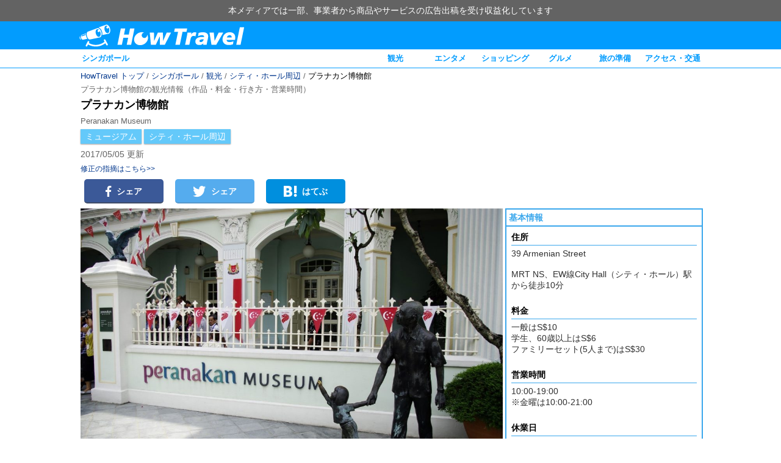

--- FILE ---
content_type: text/html; charset=UTF-8
request_url: https://www.howtravel.com/asia/singapore/sin-singapore/sin-sightseeing/sin-museum/peranakan-museum/
body_size: 11121
content:
<!DOCTYPE html>
<html lang="ja">
<head>
<meta charset="utf-8">
<meta http-equiv="X-UA-Compatible" content="IE=edge, chrome=1" />
<meta name="viewport" content="width=device-width, user-scalable=no">
<link rel="alternate" type="application/atom+xml" title="HowTravel" href="https://www.howtravel.com/feed/atom/">
<link rel="shortcut icon" href="https://www.howtravel.com/wp-content/themes/tourpackage/public/img/favicon.ico" type="image/x-icon" />


<title>プラナカン博物館の観光情報（作品・料金・行き方・営業時間） - HowTravel</title>
<meta name="keywords" content="プラナカン博物館,シンガポール,シンガポール,ミュージアム,シティ・ホール周辺,情報,旅行,旅程,準備,ランキング">
<meta name="description" content="シンガポールのプラナカン博物館の見どころ、歴史、写真、料金、アクセス・行き方、予約、営業時間などの観光情報をどこよりも徹底解説！国内最大級の旅行情報サイトHowTravel（ハウトラベル）で最新情報をチェックしよう！">
<link rel="canonical" href="https://www.howtravel.com/asia/singapore/sin-singapore/sin-sightseeing/sin-museum/peranakan-museum/">
<link rel="amphtml" href="https://www.howtravel.com/asia/singapore/sin-singapore/sin-sightseeing/sin-museum/peranakan-museum/?amp=1">
<script type="application/ld+json">
[{"@context":"http:\/\/schema.org","@type":"WebSite","name":"HowTravel","alternateName":"\u30cf\u30a6\u30c8\u30e9\u30d9\u30eb","url":"https:\/\/www.howtravel.com"},{"@context":"http:\/\/schema.org","@type":"BreadcrumbList","itemListElement":[{"@type":"ListItem","position":1,"item":{"@id":"https:\/\/www.howtravel.com","name":"HowTravel \u30c8\u30c3\u30d7"}},{"@type":"ListItem","position":2,"item":{"@id":"https:\/\/www.howtravel.com\/asia\/singapore\/sin-singapore\/","name":"\u30b7\u30f3\u30ac\u30dd\u30fc\u30eb"}},{"@type":"ListItem","position":3,"item":{"@id":"https:\/\/www.howtravel.com\/asia\/singapore\/sin-singapore\/sin-sightseeing\/","name":"\u30b7\u30f3\u30ac\u30dd\u30fc\u30eb \u89b3\u5149"}},{"@type":"ListItem","position":4,"item":{"@id":"https:\/\/www.howtravel.com\/asia\/singapore\/sin-singapore\/city-hall-singapore\/","name":"\u30b7\u30c6\u30a3\u30fb\u30db\u30fc\u30eb\u5468\u8fba"}},{"@type":"ListItem","position":5,"item":{"@id":"https:\/\/www.howtravel.com\/asia\/singapore\/sin-singapore\/sin-sightseeing\/sin-museum\/peranakan-museum\/","name":"\u30d7\u30e9\u30ca\u30ab\u30f3\u535a\u7269\u9928"}}]},{"@context":"http:\/\/schema.org","@type":"Article","author":{"@type":"Organization","name":"HowTravel \u7de8\u96c6\u90e8"},"dateModified":"2017-05-05T19:11:51+09:00","datePublished":"2015-10-23T13:40:23+09:00","headline":"\u30d7\u30e9\u30ca\u30ab\u30f3\u535a\u7269\u9928","mainEntityOfPage":"https:\/\/www.howtravel.com\/asia\/singapore\/sin-singapore\/sin-sightseeing\/sin-museum\/peranakan-museum\/","publisher":{"@type":"Organization","logo":{"@type":"ImageObject","height":60,"url":"https:\/\/www.howtravel.com\/wp-content\/themes\/tourpackage\/public\/img\/publisher_logo.jpg","width":328},"name":"HowTravel"},"description":"\u30b7\u30f3\u30ac\u30dd\u30fc\u30eb\u306e\u30d7\u30e9\u30ca\u30ab\u30f3\u535a\u7269\u9928\u306e\u898b\u3069\u3053\u308d\u3001\u6b74\u53f2\u3001\u5199\u771f\u3001\u6599\u91d1\u3001\u30a2\u30af\u30bb\u30b9\u30fb\u884c\u304d\u65b9\u3001\u4e88\u7d04\u3001\u55b6\u696d\u6642\u9593\u306a\u3069\u306e\u89b3\u5149\u60c5\u5831\u3092\u3069\u3053\u3088\u308a\u3082\u5fb9\u5e95\u89e3\u8aac\uff01\u56fd\u5185\u6700\u5927\u7d1a\u306e\u65c5\u884c\u60c5\u5831\u30b5\u30a4\u30c8HowTravel\uff08\u30cf\u30a6\u30c8\u30e9\u30d9\u30eb\uff09\u3067\u6700\u65b0\u60c5\u5831\u3092\u30c1\u30a7\u30c3\u30af\u3057\u3088\u3046\uff01","image":"https:\/\/www.howtravel.com\/wp-content\/uploads\/2015\/10\/slick_Peranakan-Museum.jpg"}]
</script>

<meta property="fb:app_id" content="649127395223099">
<meta property="twitter:card" content="summary_large_image">
<meta property="twitter:site" content="@howtravel_jp">
<meta property="og:type" content="article">
<meta property="og:url" content="https://www.howtravel.com/asia/singapore/sin-singapore/sin-sightseeing/sin-museum/peranakan-museum/">
<meta property="og:title" content="プラナカン博物館の観光情報（作品・料金・行き方・営業時間） - HowTravel">
<meta property="og:image" content="https://www.howtravel.com/wp-content/uploads/2015/10/slick_Peranakan-Museum.jpg">
<meta property="og:description" content="シンガポールのプラナカン博物館の見どころ、歴史、写真、料金、アクセス・行き方、予約、営業時間などの観光情報をどこよりも徹底解説！国内最大級の旅行情報サイトHowTravel（ハウトラベル）で最新情報をチェックしよう！">
<meta name="google-play-app" content="app-id=com.howtravel.howtravel">

<style type="text/css">
      .column-a, .column-b {
    position: relative;
    box-sizing: border-box;
    margin: 0 auto;
    width: 1024px;
  }
  .column-a:after, .column-b:after, .column-l:after, .column-r:after {
    clear: both;
    content: ".";
    display: block;
    visibility: hidden;
    height: 0;
  }
  .column-a .column-l {
    width: 794px;
  }
  .column-a .column-r {
    width: 230px;
  }
  .column-b .column-l {
    width: 700px;
  }
  .column-b .column-r {
    width: 324px;
  }
  .column-l {
    float: left;
  }
  .column-r {
    float: right;
  }
  .column-l, .column-r {
    box-sizing: border-box;
  }
  </style>

<script type="text/javascript" language="javascript">
  var vc_pid = "884961789";
</script>

<script>
  var googletag = googletag || {};
  googletag.cmd = googletag.cmd || [];
</script>

<script>
  googletag.cmd.push(function() {
    googletag.defineSlot('/216138432/native-pickup', ['fluid'], 'div-gpt-ad-1504782753677-3').addService(googletag.pubads()).setTargeting("city","sin-singapore");
    googletag.defineSlot('/216138432/native-pickup-head', ['fluid'], 'div-gpt-ad-1508405552362-7').addService(googletag.pubads()).setTargeting("city","sin-singapore");
    googletag.defineSlot('/216138432/native-pickup-second', ['fluid'], 'div-gpt-ad-1521711758345-21').addService(googletag.pubads()).setTargeting("city","sin-singapore");

    googletag.defineSlot('/216138432/PC-right-landmark', [300, 600], 'div-gpt-ad-1510537842688-17').addService(googletag.pubads()).setTargeting("city","sin-singapore");

    googletag.defineSlot('/216138432/pc-header-landmark', [970, 90], 'div-gpt-ad-1513154998770-19').addService(googletag.pubads()).setTargeting("city","sin-singapore");
    googletag.defineSlot('/216138432/sp-header-landmark', [300, 100], 'div-gpt-ad-1513154998770-20').addService(googletag.pubads()).setTargeting("city","sin-singapore");

    googletag.pubads().enableSingleRequest();
    googletag.enableServices();
  });
</script>

  <link rel="stylesheet" href="https://www.howtravel.com/wp-content/themes/tourpackage/public/css/wall.desktop.css?696d2d652ec20" type="text/css">

</head>
<body>
<div class="prmessage">
  <div class="prmessage__container">
    <div class="prmessage__message">本メディアでは一部、事業者から商品やサービスの広告出稿を受け収益化しています</div>
  </div>
</div>  <div class="header-pc">
  <div class="header-pc__wrapper">
    <a class="header-pc__logo" href="https://www.howtravel.com">
      <img class="header-pc__logo-image" src="https://www.howtravel.com/wp-content/themes/tourpackage/public/img/logo_title.png" alt="HowTravel">
    </a>
  </div>
</div>
  <div class="navi-pc">
    <div class="wrapper">
      <div class="left item">
        <a href="https://www.howtravel.com/asia/singapore/sin-singapore/">シンガポール</a>
      </div>
      <div class="right">
              <div class="item">
          <a href="https://www.howtravel.com/asia/singapore/sin-singapore/sin-sightseeing/">観光</a>
        </div>
              <div class="item">
          <a href="https://www.howtravel.com/asia/singapore/sin-singapore/sin-entertainment/">エンタメ</a>
        </div>
              <div class="item">
          <a href="https://www.howtravel.com/asia/singapore/sin-singapore/sin-shopping/">ショッピング</a>
        </div>
              <div class="item">
          <a href="https://www.howtravel.com/asia/singapore/sin-singapore/sin-restaurant/">グルメ</a>
        </div>
              <div class="item">
          <a href="https://www.howtravel.com/asia/singapore/sin-singapore/sin-preparation/">旅の準備</a>
        </div>
              <div class="item">
          <a href="https://www.howtravel.com/asia/singapore/sin-singapore/sin-access/">アクセス・交通</a>
        </div>
                  </div>
    </div>
  </div>
<div class="page">
<div class="column-a">
  <div class="ab">
    <div class="breadcrumb">
      <a href="https://www.howtravel.com" class="breadcrumb-link has-link">HowTravel トップ</a>
    /      <a href="https://www.howtravel.com/asia/singapore/sin-singapore/" class="breadcrumb-link has-link">シンガポール</a>
    /      <a href="https://www.howtravel.com/asia/singapore/sin-singapore/sin-sightseeing/" class="breadcrumb-link has-link">観光</a>
    /      <a href="https://www.howtravel.com/asia/singapore/sin-singapore/city-hall-singapore/" class="breadcrumb-link has-link">シティ・ホール周辺</a>
    /      <p class="breadcrumb-link no-link">プラナカン博物館</p>
    </div>
    <h1 class="ab__h1">プラナカン博物館の観光情報（作品・料金・行き方・営業時間）</h1>
    <div class="ab__title">プラナカン博物館</div>
          <div class="ab__subtitle">Peranakan Museum</div>
        <div class="category">
      <ul class="category-list">
              <li class="category-item">
          <a class="category-link" href="https://www.howtravel.com/asia/singapore/sin-singapore/sin-sightseeing/sin-museum/">ミュージアム</a>
        </li>
              <li class="category-item">
          <a class="category-link" href="https://www.howtravel.com/asia/singapore/sin-singapore/city-hall-singapore/">シティ・ホール周辺</a>
        </li>
            </ul>
    </div>
    <p class="mta mba">2017/05/05 更新</p>
    <a class="ab__feedback" href="https://www.howtravel.com/feedback/" target="_blank">修正の指摘はこちら&gt;&gt;</a>
    <div class="social">
<div
  class="social__item social__facebook"
  data-type="facebook"
  data-share-endpoint="https://facebook.com/dialog/feed?app_id=649127395223099&amp;link=https%3A%2F%2Fwww.howtravel.com%2Fasia%2Fsingapore%2Fsin-singapore%2Fsin-sightseeing%2Fsin-museum%2Fperanakan-museum%2F&amp;feature=share&amp;display=popup&amp;redirect_uri=https%3A%2F%2Fwww.howtravel.com%2Fasia%2Fsingapore%2Fsin-singapore%2Fsin-sightseeing%2Fsin-museum%2Fperanakan-museum%2F">
  <i class="icon icon_sns_facebook"></i>シェア</div>
<div
  class="social__item social__twitter"
  data-type="twitter"
  data-share-endpoint="https://twitter.com/share?text=%E3%83%97%E3%83%A9%E3%83%8A%E3%82%AB%E3%83%B3%E5%8D%9A%E7%89%A9%E9%A4%A8%E3%81%AE%E8%A6%B3%E5%85%89%E6%83%85%E5%A0%B1%EF%BC%88%E4%BD%9C%E5%93%81%E3%83%BB%E6%96%99%E9%87%91%E3%83%BB%E8%A1%8C%E3%81%8D%E6%96%B9%E3%83%BB%E5%96%B6%E6%A5%AD%E6%99%82%E9%96%93%EF%BC%89%20-%20HowTravel&amp;url=https%3A%2F%2Fwww.howtravel.com%2Fasia%2Fsingapore%2Fsin-singapore%2Fsin-sightseeing%2Fsin-museum%2Fperanakan-museum%2F">
  <i class="icon icon_sns_twitter"></i>シェア</div>
<div
  class="social__item social__hatena"
  data-type="hatena"
  data-share-endpoint="http://b.hatena.ne.jp/entry/https://www.howtravel.com/asia/singapore/sin-singapore/sin-sightseeing/sin-museum/peranakan-museum/">
  <i class="icon icon_sns_hatena"></i>はてぶ</div>
</div>
  </div>
</div>
<div class="column-b">
  <div class="column-r">
          <dl class="define-c">
        <dt class="define-term">基本情報</dt>
        <dd class="define-description">
<p class="define-description__title">
住所
</p>
<div class="define-description__content">
<p>39 Armenian Street</p>
<p>MRT NS、EW線City Hall（シティ・ホール）駅から徒歩10分
</p></div>
</dd>
<dd class="define-description">
<p class="define-description__title">料金</p>
<div class="define-description__content">
<p>一般はS$10<br />
学生、60歳以上はS$6<br />
ファミリーセット(5人まで)はS$30
</p></div>
</dd>
<dd class="define-description">
<p class="define-description__title">
営業時間
</p>
<div class="define-description__content">
<p>10:00-19:00<br />
※金曜は10:00-21:00
</p></div>
</dd>
<dd class="define-description">
<p class="define-description__title">
休業日
</p>
<div class="define-description__content">
<p>年中無休
</p></div>
</dd>
<dd class="define-description">
<p class="define-description__title">
HP
</p>
<div class="define-description__content">
<p><a href="http://www.peranakanmuseum.org.sg" target="_blank">http://www.peranakanmuseum.org.sg</a><br />
英語</p>
</div>
</dd>
<dd class="define-map">
<iframe class="post-gmap" width="100%" height="300px" frameborder="0" data-src="https://www.google.com/maps/embed/v1/place?key=AIzaSyBHfo6k_qeF5rkCk_gkCp9uIU_asZOatUM&amp;q=1.2944420,103.84901&amp;zoom=14" marginwidth="0" marginheight="0" vspace="0" hspace="0" allowtransparency="true" scrolling="no" allowfullscreen="true"></iframe>
</dd>

      </dl>
                      <div class="ad" style="width:300px;height:600px;">
  <!-- /216138432/PC-right-landmark -->
  <div id='div-gpt-ad-1510537842688-17'>
  <script>
  googletag.cmd.push(function() { googletag.display('div-gpt-ad-1510537842688-17'); });
  </script>
  </div>
</div>
    
  </div>
  <div class="column-l">
    <div class="article-detail-b">
      	<div class="progressive-image" data-src="https://www.howtravel.com/wp-content/uploads/2015/10/slick_Peranakan-Museum-1080x714.jpg" data-alt="1" style="width:100%;">
					<div class="progressive-image__placeholder" style="padding-bottom: 66.11%"></div>
			</div>
      <div class="tab-pc indexcard__dividers">
  <div class="tab-pc__item indexcard__divider active">データガイド</div>
  <div class="tab-pc__item indexcard__divider">アクセス・入場</div>
</div>
      <div class="detail-content indexcard__cards">
              <div class="indexcard__card active">
          <div class="tab-pc__header">データガイド</div>
          <div id="toc_container"><p class="toc_title">目次</p><ul class="toc_list"><li><div class="toc_item"><a href="#i"><span class="toc_number toc_depth_1">1</span> 概要</a></div><ul><li><div class="toc_item"><a href="#i-2"><span class="toc_number toc_depth_2">1.1</span> 特徴</a></div></li><li><div class="toc_item"><a href="#i-3"><span class="toc_number toc_depth_2">1.2</span> 歴史</a></div></li><li><div class="toc_item"><a href="#i-4"><span class="toc_number toc_depth_2">1.3</span> 編集部一押しの観光プラン</a></div><ul><li><div class="toc_item"><a href="#HIS24"><span class="toc_number toc_depth_3">1.3.1</span> 【H.I.S.】お手頃価格でシンガポール満喫2泊4日ツアー</a></div></li></ul></li><li><div class="toc_item"><a href="#i-5"><span class="toc_number toc_depth_2">1.4</span> シンガポール旅行者の必読記事</a></div></li></ul></li></ul></div>
<h2 class="headline-c mtd mbd"><span id="i">概要</span></h2>
<h3 class="headline-d b mtd mbd"><span id="i-2">特徴</span></h3>
<div class="image-single mbc">	<div class="progressive-image" data-src="https://www.howtravel.com/wp-content/uploads/2015/10/Peranakan-Museum_01-1080x714.jpg" data-alt="1" >					<div class="progressive-image__placeholder" style="padding-bottom: 66.11%"></div>			</div></div><br />
プラナカン博物館は、プラナカン文化のルーツからライフスタイルまでを幅広く学べる博物館だ。マリーナベイ・シティ地区に位置している。華麗なプラナカン文化は、昨今若い女性達からも注目を集めている。各言語の無料ガイドツアーが充実しており、日本語ガイドは火曜-金曜の10:30から約1時間かけて実施されている。</p>
<h3 class="headline-d b mtd mbd"><span id="i-3">歴史</span></h3>
プラナカン文化は、ヨーロッパ文化とオリエンタル文化がミックスされて生まれたものだ。プラナカンとは、15世紀後半からシンガポールに渡ってきた中国系移民（海峡中国人）と現地マレー女性の間に生まれた子孫を指す。男性をババ（Baba）、女性をニョニャ（Nyonya）と呼ぶ。数世紀に渡って東西の交易の重要拠点として栄えてきたマレー半島ならではの文化と言えるだろう。</p>
<h3 class="headline-c mtd mbd"><span id="i-4">編集部一押しの観光プラン</span></h3><h4 class="headline-d b mtd mbd"><span id="HIS24">【H.I.S.】お手頃価格でシンガポール満喫2泊4日ツアー</span></h4><iframe class="iframe-activity" width="100%" height="300px" frameborder="0" data-src="https://www.howtravel.com/wp-content/uploads/2000/text/veltra-sin-singapore-pc.html" marginwidth="0" marginheight="0" vspace="0" hspace="0" allowtransparency="true" scrolling="no" allowfullscreen="true"></iframe><h3 class="headline-c mtd"><span id="i-5">シンガポール旅行者の必読記事</span></h3><div class="ad" style="">  <!-- /216138432/native-pickup-head -->  <div id='div-gpt-ad-1508405552362-7'>  <script>  googletag.cmd.push(function() { googletag.display('div-gpt-ad-1508405552362-7'); });  </script>  </div></div><div class="ad" style="">  <!-- /216138432/native-pickup -->  <div id='div-gpt-ad-1504782753677-3'>  <script>  googletag.cmd.push(function() { googletag.display('div-gpt-ad-1504782753677-3'); });  </script>  </div></div><div class="ad" style="">  <!-- /216138432/native-pickup-second -->  <div id='div-gpt-ad-1521711758345-21'>  <script>  googletag.cmd.push(function() { googletag.display('div-gpt-ad-1521711758345-21'); });  </script>  </div></div><span class="fs-1">(Photo by <a href="https://www.flickr.com/photos/ist4u/6096474112/" target="_blank">Tomoaki INABA</a> <a href="https://www.flickr.com/photos/ist4u/6095932051/" target="_blank">Tomoaki INABA</a>)</span><br />

        </div>
              <div class="indexcard__card">
          <div class="tab-pc__header">アクセス・入場</div>
          <h2 class="headline-c mtd mbd">プラナカン博物館へのアクセス</h2>
<iframe class="post-gmap" width="100%" height="300px" frameborder="0" data-src="https://www.google.com/maps/embed/v1/place?key=AIzaSyBHfo6k_qeF5rkCk_gkCp9uIU_asZOatUM&amp;q=1.2944420,103.84901&amp;zoom=14" marginwidth="0" marginheight="0" vspace="0" hspace="0" allowtransparency="true" scrolling="no" allowfullscreen="true"></iframe></p>
<p><a class="internal-link" href="https://www.howtravel.com/asia/singapore/sin-singapore/sin-access/singapore-metro/" target="_blank">MRT</a> NS、EW線City Hall（シティ・ホール）駅から徒歩10分。</p>

        </div>
            </div>
        <div class="headline-a">
    <p class="title">人気記事</p>
  </div>
  <div class="article-r__wrapper">
          <div class="article-r__main">
  <a class="article-r__image-wrapper" href="https://www.howtravel.com/info/wifi-compare/">
          <img class="article-r__image" data-src="https://www.howtravel.com/wp-content/uploads/2019/07/top-collage3-534x237.png" alt="WiFiを現地で使用して徹底比較！"/>
      </a>
  <div class="article-r__content-wrapper">
    <a href="https://www.howtravel.com/info/wifi-compare/">
      <div class="article-r__title">【6ヶ国で実際に比較！】本当にオススメの海外WiFiレンタルはこれ！</div>
    </a>
  </div>
</div>
          <div class="article-r__main">
  <a class="article-r__image-wrapper" href="https://www.howtravel.com/asia/singapore/sin-hotel/singapore-hotel-area/">
          <img class="article-r__image" data-src="https://www.howtravel.com/wp-content/uploads/2015/10/singapore1-534x300.jpg" alt="singapore"/>
      </a>
  <div class="article-r__content-wrapper">
    <a href="https://www.howtravel.com/asia/singapore/sin-hotel/singapore-hotel-area/">
      <div class="article-r__title">【シンガポールのホテル】避けるべき危険地区の解説・お勧めホテル紹介</div>
    </a>
  </div>
</div>
          <div class="article-r__main">
  <a class="article-r__image-wrapper" href="https://www.howtravel.com/info/info-sleep/">
          <img class="article-r__image" data-src="https://www.howtravel.com/wp-content/uploads/2017/02/sleep-3-1.jpg"/>
      </a>
  <div class="article-r__content-wrapper">
    <a href="https://www.howtravel.com/info/info-sleep/">
      <div class="article-r__title">飛行機で安眠できる最強睡眠グッズを旅のプロが厳選</div>
    </a>
  </div>
</div>
      </div>
              <div class="ad" style="width: 692px;">
  <script async src="//pagead2.googlesyndication.com/pagead/js/adsbygoogle.js"></script>
  <ins class="adsbygoogle"
       style="display:inline-block;width:692px;height:600px"
       data-ad-client="ca-pub-3962486418643243"
       data-ad-slot="7279501419"></ins>
  <script>
       (adsbygoogle = window.adsbygoogle || []).push({});
  </script>
</div>
          </div>
  </div>
</div>
</div>
<div class="footer">
  <div class="footer__wrapper">
    <p class="footer__title">HowTravel 海外データガイド一覧</p>
        <p class="footer__subtitle">ヨーロッパ</p>
            <a class="footer__item" href="https://www.howtravel.com/europe/france/strasbourg/">ストラスブール</a>
        <a class="footer__item" href="https://www.howtravel.com/europe/france/nice/">ニース</a>
        <a class="footer__item" href="https://www.howtravel.com/europe/france/paris/">パリ</a>
                <a class="footer__item" href="https://www.howtravel.com/europe/uk/edinburgh/">エジンバラ</a>
        <a class="footer__item" href="https://www.howtravel.com/europe/uk/london/">ロンドン</a>
                <a class="footer__item" href="https://www.howtravel.com/europe/italy/naples/">ナポリ</a>
        <a class="footer__item" href="https://www.howtravel.com/europe/italy/florence/">フィレンツェ</a>
        <a class="footer__item" href="https://www.howtravel.com/europe/italy/venice/">ベネチア</a>
        <a class="footer__item" href="https://www.howtravel.com/europe/italy/milan/">ミラノ</a>
        <a class="footer__item" href="https://www.howtravel.com/europe/italy/rome/">ローマ</a>
                <a class="footer__item" href="https://www.howtravel.com/europe/switzerland/switzerland-switzerland/">スイス</a>
                <a class="footer__item" href="https://www.howtravel.com/europe/austria/vienna/">ウィーン</a>
                <a class="footer__item" href="https://www.howtravel.com/europe/netherlands/amsterdam/">アムステルダム</a>
                <a class="footer__item" href="https://www.howtravel.com/europe/spain/granada/">グラナダ</a>
        <a class="footer__item" href="https://www.howtravel.com/europe/spain/seville/">セビリア</a>
        <a class="footer__item" href="https://www.howtravel.com/europe/spain/barcelona/">バルセロナ</a>
        <a class="footer__item" href="https://www.howtravel.com/europe/spain/madrid/">マドリード</a>
                <a class="footer__item" href="https://www.howtravel.com/europe/germany/frankfurt/">フランクフルト</a>
        <a class="footer__item" href="https://www.howtravel.com/europe/germany/berlin/">ベルリン</a>
        <a class="footer__item" href="https://www.howtravel.com/europe/germany/munich/">ミュンヘン</a>
                <p class="footer__subtitle">アジア</p>
            <a class="footer__item" href="https://www.howtravel.com/asia/japan/japa-japan/">日本</a>
                <a class="footer__item" href="https://www.howtravel.com/asia/india/delhi/">デリー</a>
                <a class="footer__item" href="https://www.howtravel.com/asia/indonesia/jakarta/">ジャカルタ</a>
        <a class="footer__item" href="https://www.howtravel.com/asia/indonesia/bali/">バリ</a>
                <a class="footer__item" href="https://www.howtravel.com/asia/singapore/sin-singapore/">シンガポール</a>
                <a class="footer__item" href="https://www.howtravel.com/asia/korea/seoul/">ソウル</a>
        <a class="footer__item" href="https://www.howtravel.com/asia/korea/busan/">釜山</a>
                <a class="footer__item" href="https://www.howtravel.com/asia/thailand/bangkok/">バンコク</a>
                <a class="footer__item" href="https://www.howtravel.com/asia/taiwan/taipei/">台北</a>
                <a class="footer__item" href="https://www.howtravel.com/asia/china/hong-kong/">香港</a>
        <a class="footer__item" href="https://www.howtravel.com/asia/china/shanghai/">上海</a>
        <a class="footer__item" href="https://www.howtravel.com/asia/china/beijing/">北京</a>
        <a class="footer__item" href="https://www.howtravel.com/asia/china/macau/">マカオ</a>
                <a class="footer__item" href="https://www.howtravel.com/asia/philippines/manila/">マニラ</a>
                <a class="footer__item" href="https://www.howtravel.com/asia/vietnam/hanoi/">ハノイ</a>
        <a class="footer__item" href="https://www.howtravel.com/asia/vietnam/ho-chi-minh-city/">ホーチミン</a>
                <a class="footer__item" href="https://www.howtravel.com/asia/malaysia/kualalumpur/">クアラルンプール</a>
                <p class="footer__subtitle">中東</p>
            <a class="footer__item" href="https://www.howtravel.com/mideast/turkey/istanbul/">イスタンブール</a>
                <p class="footer__subtitle">オセアニア</p>
            <a class="footer__item" href="https://www.howtravel.com/oceania/australia/sydney/">シドニー</a>
                <p class="footer__subtitle">北米</p>
            <a class="footer__item" href="https://www.howtravel.com/north-america/us/guam/">グアム</a>
        <a class="footer__item" href="https://www.howtravel.com/north-america/us/saipan/">サイパン</a>
        <a class="footer__item" href="https://www.howtravel.com/north-america/us/hawaii/">ハワイ</a>
        <a class="footer__item" href="https://www.howtravel.com/north-america/us/chicago/">シカゴ</a>
        <a class="footer__item" href="https://www.howtravel.com/north-america/us/new-york/">ニューヨーク</a>
        <a class="footer__item" href="https://www.howtravel.com/north-america/us/los-angeles/">ロサンゼルス</a>
                <a class="footer__item" href="https://www.howtravel.com/north-america/canada/toronto/">トロント</a>
                <p class="footer__subtitle">中南米</p>
            <a class="footer__item" href="https://www.howtravel.com/south-central-america/brazil/sao-paulo/">サンパウロ</a>
                <p class="footer__title">グループサイト</p>
        <a class="footer__item" href="https://www.howtravel.com/news/">HowTravelニュース</a>
        <a class="footer__item" href="https://www.howtravel.com/suitcase/">スーツケースおすすめ情報</a>
        <a class="footer__item" href="https://www.howtravel.com/internet/">HowTravelWiFi</a>
        <div class="c mtf mbc">
          <a class="footer__item" href="https://www.howtravel.com">サイトトップ</a>
          <a class="footer__item" href="https://hitinc.co.jp">運営会社</a>
          <a class="footer__item" href="https://hitinc.co.jp/terms-of-use/">利用規約</a>
          <a class="footer__item" href="https://hitinc.co.jp/privacy/">プライバシーポリシー</a>
          <a class="footer__item" href="https://hitinc.co.jp/specified-commercial-transactions-law/">特定商取引法に基づく表示</a>
          <a class="footer__item" href="https://hitinc.co.jp/contact-hitinc/">お問い合わせ</a>
        <p class="footer__copyright">&copy; 2015-2020 HIT Inc.</p>
    </div>
  </div>
</div>
  <script>
window.world = [{"id":76,"title":"\u30e8\u30fc\u30ed\u30c3\u30d1","slug":"europe","description":"Europe","countries":[{"id":63,"title":"\u30d5\u30e9\u30f3\u30b9","slug":"france","description":"France","cities":[{"id":292,"title":"\u30b9\u30c8\u30e9\u30b9\u30d6\u30fc\u30eb","slug":"strasbourg","description":"","link":"https:\/\/www.howtravel.com\/europe\/france\/strasbourg\/"},{"id":364,"title":"\u30cb\u30fc\u30b9","slug":"nice","description":"","link":"https:\/\/www.howtravel.com\/europe\/france\/nice\/"},{"id":62,"title":"\u30d1\u30ea","slug":"paris","description":"","link":"https:\/\/www.howtravel.com\/europe\/france\/paris\/"}]},{"id":122,"title":"\u30a4\u30ae\u30ea\u30b9","slug":"uk","description":"United Kingdom","cities":[{"id":325,"title":"\u30a8\u30b8\u30f3\u30d0\u30e9","slug":"edinburgh","description":"","link":"https:\/\/www.howtravel.com\/europe\/uk\/edinburgh\/"},{"id":123,"title":"\u30ed\u30f3\u30c9\u30f3","slug":"london","description":"","link":"https:\/\/www.howtravel.com\/europe\/uk\/london\/"}]},{"id":106,"title":"\u30a4\u30bf\u30ea\u30a2","slug":"italy","description":"Italy","cities":[{"id":337,"title":"\u30ca\u30dd\u30ea","slug":"naples","description":"","link":"https:\/\/www.howtravel.com\/europe\/italy\/naples\/"},{"id":172,"title":"\u30d5\u30a3\u30ec\u30f3\u30c4\u30a7","slug":"florence","description":"","link":"https:\/\/www.howtravel.com\/europe\/italy\/florence\/"},{"id":264,"title":"\u30d9\u30cd\u30c1\u30a2","slug":"venice","description":"","link":"https:\/\/www.howtravel.com\/europe\/italy\/venice\/"},{"id":201,"title":"\u30df\u30e9\u30ce","slug":"milan","description":"","link":"https:\/\/www.howtravel.com\/europe\/italy\/milan\/"},{"id":107,"title":"\u30ed\u30fc\u30de","slug":"rome","description":"","link":"https:\/\/www.howtravel.com\/europe\/italy\/rome\/"}]},{"id":317,"title":"\u30b9\u30a4\u30b9","slug":"switzerland","description":"Switzerland","cities":[{"id":363,"title":"\u30b9\u30a4\u30b9","slug":"switzerland-switzerland","description":"","link":"https:\/\/www.howtravel.com\/europe\/switzerland\/switzerland-switzerland\/"}]},{"id":217,"title":"\u30aa\u30fc\u30b9\u30c8\u30ea\u30a2","slug":"austria","description":"Austria","cities":[{"id":218,"title":"\u30a6\u30a3\u30fc\u30f3","slug":"vienna","description":"","link":"https:\/\/www.howtravel.com\/europe\/austria\/vienna\/"}]},{"id":269,"title":"\u30aa\u30e9\u30f3\u30c0","slug":"netherlands","description":"Netherlands","cities":[{"id":270,"title":"\u30a2\u30e0\u30b9\u30c6\u30eb\u30c0\u30e0","slug":"amsterdam","description":"","link":"https:\/\/www.howtravel.com\/europe\/netherlands\/amsterdam\/"}]},{"id":152,"title":"\u30b9\u30da\u30a4\u30f3","slug":"spain","description":"Spain","cities":[{"id":431,"title":"\u30b0\u30e9\u30ca\u30c0","slug":"granada","description":"","link":"https:\/\/www.howtravel.com\/europe\/spain\/granada\/"},{"id":378,"title":"\u30bb\u30d3\u30ea\u30a2","slug":"seville","description":"","link":"https:\/\/www.howtravel.com\/europe\/spain\/seville\/"},{"id":153,"title":"\u30d0\u30eb\u30bb\u30ed\u30ca","slug":"barcelona","description":"","link":"https:\/\/www.howtravel.com\/europe\/spain\/barcelona\/"},{"id":239,"title":"\u30de\u30c9\u30ea\u30fc\u30c9","slug":"madrid","description":"","link":"https:\/\/www.howtravel.com\/europe\/spain\/madrid\/"}]},{"id":77,"title":"\u30c9\u30a4\u30c4","slug":"germany","description":"Germany","cities":[{"id":257,"title":"\u30d5\u30e9\u30f3\u30af\u30d5\u30eb\u30c8","slug":"frankfurt","description":"","link":"https:\/\/www.howtravel.com\/europe\/germany\/frankfurt\/"},{"id":393,"title":"\u30d9\u30eb\u30ea\u30f3","slug":"berlin","description":"","link":"https:\/\/www.howtravel.com\/europe\/germany\/berlin\/"},{"id":78,"title":"\u30df\u30e5\u30f3\u30d8\u30f3","slug":"munich","description":"","link":"https:\/\/www.howtravel.com\/europe\/germany\/munich\/"}]}]},{"id":451,"title":"\u30a2\u30b8\u30a2","slug":"asia","description":"Asia","countries":[{"id":901,"title":"\u65e5\u672c","slug":"japan","description":"Japan","cities":[{"id":13837,"title":"\u65e5\u672c","slug":"japa-japan","description":"","link":"https:\/\/www.howtravel.com\/asia\/japan\/japa-japan\/"}]},{"id":1292,"title":"\u30a4\u30f3\u30c9","slug":"india","description":"India","cities":[{"id":1510,"title":"\u30c7\u30ea\u30fc","slug":"delhi","description":"","link":"https:\/\/www.howtravel.com\/asia\/india\/delhi\/"}]},{"id":1293,"title":"\u30a4\u30f3\u30c9\u30cd\u30b7\u30a2","slug":"indonesia","description":"Indonesia","cities":[{"id":1472,"title":"\u30b8\u30e3\u30ab\u30eb\u30bf","slug":"jakarta","description":"","link":"https:\/\/www.howtravel.com\/asia\/indonesia\/jakarta\/"},{"id":1547,"title":"\u30d0\u30ea","slug":"bali","description":"","link":"https:\/\/www.howtravel.com\/asia\/indonesia\/bali\/"}]},{"id":847,"title":"\u30b7\u30f3\u30ac\u30dd\u30fc\u30eb","slug":"singapore","description":"Singapore","cities":[{"id":848,"title":"\u30b7\u30f3\u30ac\u30dd\u30fc\u30eb","slug":"sin-singapore","description":"","link":"https:\/\/www.howtravel.com\/asia\/singapore\/sin-singapore\/"}]},{"id":452,"title":"\u97d3\u56fd","slug":"korea","description":"Korea","cities":[{"id":453,"title":"\u30bd\u30a6\u30eb","slug":"seoul","description":"","link":"https:\/\/www.howtravel.com\/asia\/korea\/seoul\/"},{"id":693,"title":"\u91dc\u5c71","slug":"busan","description":"","link":"https:\/\/www.howtravel.com\/asia\/korea\/busan\/"}]},{"id":557,"title":"\u30bf\u30a4","slug":"thailand","description":"Thailand","cities":[{"id":558,"title":"\u30d0\u30f3\u30b3\u30af","slug":"bangkok","description":"","link":"https:\/\/www.howtravel.com\/asia\/thailand\/bangkok\/"}]},{"id":610,"title":"\u53f0\u6e7e","slug":"taiwan","description":"Taiwan","cities":[{"id":611,"title":"\u53f0\u5317","slug":"taipei","description":"","link":"https:\/\/www.howtravel.com\/asia\/taiwan\/taipei\/"}]},{"id":590,"title":"\u4e2d\u56fd","slug":"china","description":"China","cities":[{"id":637,"title":"\u9999\u6e2f","slug":"hong-kong","description":"","link":"https:\/\/www.howtravel.com\/asia\/china\/hong-kong\/"},{"id":591,"title":"\u4e0a\u6d77","slug":"shanghai","description":"","link":"https:\/\/www.howtravel.com\/asia\/china\/shanghai\/"},{"id":772,"title":"\u5317\u4eac","slug":"beijing","description":"","link":"https:\/\/www.howtravel.com\/asia\/china\/beijing\/"},{"id":669,"title":"\u30de\u30ab\u30aa","slug":"macau","description":"","link":"https:\/\/www.howtravel.com\/asia\/china\/macau\/"}]},{"id":829,"title":"\u30d5\u30a3\u30ea\u30d4\u30f3","slug":"philippines","description":"Philippines","cities":[{"id":830,"title":"\u30de\u30cb\u30e9","slug":"manila","description":"","link":"https:\/\/www.howtravel.com\/asia\/philippines\/manila\/"}]},{"id":791,"title":"\u30d9\u30c8\u30ca\u30e0","slug":"vietnam","description":"Vietnam","cities":[{"id":792,"title":"\u30cf\u30ce\u30a4","slug":"hanoi","description":"","link":"https:\/\/www.howtravel.com\/asia\/vietnam\/hanoi\/"},{"id":811,"title":"\u30db\u30fc\u30c1\u30df\u30f3","slug":"ho-chi-minh-city","description":"","link":"https:\/\/www.howtravel.com\/asia\/vietnam\/ho-chi-minh-city\/"}]},{"id":722,"title":"\u30de\u30ec\u30fc\u30b7\u30a2","slug":"malaysia","description":"Malaysia","cities":[{"id":723,"title":"\u30af\u30a2\u30e9\u30eb\u30f3\u30d7\u30fc\u30eb","slug":"kualalumpur","description":"","link":"https:\/\/www.howtravel.com\/asia\/malaysia\/kualalumpur\/"}]}]},{"id":1285,"title":"\u4e2d\u6771","slug":"mideast","description":"Mideast","countries":[{"id":1323,"title":"\u30c8\u30eb\u30b3","slug":"turkey","description":"Turkey","cities":[{"id":1373,"title":"\u30a4\u30b9\u30bf\u30f3\u30d6\u30fc\u30eb","slug":"istanbul","description":"","link":"https:\/\/www.howtravel.com\/mideast\/turkey\/istanbul\/"}]}]},{"id":1286,"title":"\u30aa\u30bb\u30a2\u30cb\u30a2","slug":"oceania","description":"Oceania","countries":[{"id":721,"title":"\u30aa\u30fc\u30b9\u30c8\u30e9\u30ea\u30a2","slug":"australia","description":"Australia","cities":[{"id":706,"title":"\u30b7\u30c9\u30cb\u30fc","slug":"sydney","description":"","link":"https:\/\/www.howtravel.com\/oceania\/australia\/sydney\/"}]}]},{"id":1017,"title":"\u5317\u7c73","slug":"north-america","description":"North America","countries":[{"id":941,"title":"\u30a2\u30e1\u30ea\u30ab","slug":"us","description":"United States","cities":[{"id":966,"title":"\u30b0\u30a2\u30e0","slug":"guam","description":"","link":"https:\/\/www.howtravel.com\/north-america\/us\/guam\/"},{"id":989,"title":"\u30b5\u30a4\u30d1\u30f3","slug":"saipan","description":"","link":"https:\/\/www.howtravel.com\/north-america\/us\/saipan\/"},{"id":942,"title":"\u30cf\u30ef\u30a4","slug":"hawaii","description":"","link":"https:\/\/www.howtravel.com\/north-america\/us\/hawaii\/"},{"id":1469,"title":"\u30b7\u30ab\u30b4","slug":"chicago","description":"","link":"https:\/\/www.howtravel.com\/north-america\/us\/chicago\/"},{"id":1531,"title":"\u30cb\u30e5\u30fc\u30e8\u30fc\u30af","slug":"new-york","description":"","link":"https:\/\/www.howtravel.com\/north-america\/us\/new-york\/"},{"id":1658,"title":"\u30ed\u30b5\u30f3\u30bc\u30eb\u30b9","slug":"los-angeles","description":"","link":"https:\/\/www.howtravel.com\/north-america\/us\/los-angeles\/"}]},{"id":1300,"title":"\u30ab\u30ca\u30c0","slug":"canada","description":"Canada","cities":[{"id":1522,"title":"\u30c8\u30ed\u30f3\u30c8","slug":"toronto","description":"","link":"https:\/\/www.howtravel.com\/north-america\/canada\/toronto\/"}]}]},{"id":1287,"title":"\u4e2d\u5357\u7c73","slug":"south-central-america","description":"South Central America","countries":[{"id":1337,"title":"\u30d6\u30e9\u30b8\u30eb","slug":"brazil","description":"Brazil","cities":[{"id":1462,"title":"\u30b5\u30f3\u30d1\u30a6\u30ed","slug":"sao-paulo","description":"","link":"https:\/\/www.howtravel.com\/south-central-america\/brazil\/sao-paulo\/"}]}]}];
window.howtravel = {"layer":"landmark","city":"sin-singapore"};
</script>
  <script type="text/javascript">
    (function() {
  window.lazyLoad = window.lazyLoad || {};
  window.lazyLoad.threshold = 150;
  window.lazyLoad.supportsIntersectionObserver = "IntersectionObserver" in window;
  window.lazyLoad.isBot = false; //!("onscroll" in window) || /(gle|ing|ro)bot|crawl|spider/i.test(navigator.userAgent);
  window.lazyLoad.selector = "[data-src]";
  window.lazyLoad.delay = 150;

  function empty(obj) {
    return typeof obj === "undefined" || obj === null;
  }

  function setTimeoutData(element, value) {
    if (value === null) {
      element.removeAttribute("data-ll-timeout");
      return;
    }
    element.setAttribute("data-ll-timeout", value);
  }
  function getTimeoutData(element) {
    return element.getAttribute("data-ll-timeout");
  }

  function loadImage(element) {
    if (empty(element) || empty(element.dataset) || empty(element.dataset.src)) {
      return;
    }
    if (element.classList.contains("loaded")) {
      return;
    }
    var timeoutId = getTimeoutData(element);
    if (timeoutId) {
      return;
    }
    timeoutId = setTimeout(function() {
      if (window.lazyLoad.observer) {
        window.lazyLoad.observer.unobserve(element);
      }
      if (element.tagName === "IMG" || element.tagName === "IFRAME") {
        element.src = element.dataset.src;
      } else {
        var image = new Image();
        image.src = element.dataset.src;
        image.alt = element.dataset.alt;
        image.onerror = function() {
          element.innerHTML = "";
          var parent = element.parentElement;
          if (parent.classList.contains("instagram")) {
            parent.innerHTML = "";
          }
        };
        element.appendChild(image);
      }
      element.classList.add("loaded");
    }, window.lazyLoad.delay);
    setTimeoutData(element, timeoutId);
  }

  function cancelLoadImage(element) {
    var timeoutId = getTimeoutData(element);
    if (!timeoutId) {
      return;
    }
    clearTimeout(timeoutId);
    setTimeoutData(element, null);
  }

  function getTopOffset(element) {
    return element.getBoundingClientRect().top + window.pageYOffset - element.ownerDocument.documentElement.clientTop;
  }
  function isBelowViewport(element, threshold) {
    var fold = window.innerHeight + window.pageYOffset;
    return fold <= getTopOffset(element) - threshold;
  }
  function getLeftOffset(element) {
    return element.getBoundingClientRect().left + window.pageXOffset - element.ownerDocument.documentElement.clientLeft;
  }
  function isAtRightOfViewport(element, threshold) {
    var documentWidth = window.innerWidth;
    var fold = documentWidth + window.pageXOffset;
    return fold <= getLeftOffset(element) - threshold;
  }
  function isAboveViewport(element, threshold) {
    var fold = window.pageYOffset;
    return fold >= getTopOffset(element) + threshold + element.offsetHeight;
  }
  function isAtLeftOfViewport(element, threshold) {
    var fold = window.pageXOffset;
    return fold >= getLeftOffset(element) + threshold + element.offsetWidth;
  }
  function isInsideViewport(element) {
    var threshold = window.lazyLoad.threshold;
    return (
      !isBelowViewport(element, threshold) &&
      !isAboveViewport(element, threshold) &&
      !isAtRightOfViewport(element, threshold) &&
      !isAtLeftOfViewport(element, threshold)
    );
  }

  function loadThroughElements() {
    var elements = document.querySelectorAll(window.lazyLoad.selector);
    var element;
    for (var i = 0; i < elements.length; i++) {
      element = elements[i];
      if (isInsideViewport(element)) {
        loadImage(element);
      } else {
        cancelLoadImage(element);
      }
    }
  }

  var elements = document.querySelectorAll(window.lazyLoad.selector);
  var element;
  if (window.lazyLoad.isBot) {
    for (var i = 0; i < elements.length; i++) {
      element = elements[i];
      loadImage(element);
    }
  } else if (window.lazyLoad.supportsIntersectionObserver) {
    window.lazyLoad.observer = new IntersectionObserver(
      function(entries) {
        entries.forEach(function(entry) {
          if (entry.isIntersecting || entry.intersectionRatio > 0) {
            loadImage(entry.target);
          } else {
            cancelLoadImage(entry.target);
          }
        });
      },
      {
        root: null,
        rootMargin: window.lazyLoad.threshold + "px"
      }
    );
    elements.forEach(function(element) {
      window.lazyLoad.observer.observe(element);
    });
  } else {
    loadThroughElements();
    window.addEventListener("scroll", loadThroughElements);
  }
})();
  </script>
  <script type="text/javascript" src="https://www.howtravel.com/wp-content/themes/tourpackage/public/js/wall.js?696d2d652ec20" async></script>
<style>.async-hide { opacity: 0 !important} </style>
<script>(function(a,s,y,n,c,h,i,d,e){s.className+=' '+y;h.start=1*new Date;
h.end=i=function(){s.className=s.className.replace(RegExp(' ?'+y),'')};
(a[n]=a[n]||[]).hide=h;setTimeout(function(){i();h.end=null},c);h.timeout=c;
})(window,document.documentElement,'async-hide','dataLayer',4000,
{'GTM-5KDXL34':true});</script>
<script>
  (function(i,s,o,g,r,a,m){i['GoogleAnalyticsObject']=r;i[r]=i[r]||function(){
  (i[r].q=i[r].q||[]).push(arguments)},i[r].l=1*new Date();a=s.createElement(o),
  m=s.getElementsByTagName(o)[0];a.async=1;a.src=g;m.parentNode.insertBefore(a,m)
  })(window,document,'script','https://www.google-analytics.com/analytics.js','ga');
  ga('create', 'UA-58941304-1', 'auto', {'siteSpeedSampleRate': 50});
  ga('require', 'GTM-5KDXL34');
  ga('set', 'transport', 'beacon');
  ga('send', 'pageview');
</script>

<script type="text/javascript" src="//aml.valuecommerce.com/vcdal.js" async></script>

<script async='async' src='https://www.googletagservices.com/tag/js/gpt.js'></script>

<script defer src="https://static.cloudflareinsights.com/beacon.min.js/vcd15cbe7772f49c399c6a5babf22c1241717689176015" integrity="sha512-ZpsOmlRQV6y907TI0dKBHq9Md29nnaEIPlkf84rnaERnq6zvWvPUqr2ft8M1aS28oN72PdrCzSjY4U6VaAw1EQ==" data-cf-beacon='{"version":"2024.11.0","token":"486630919ca74353a8039be4e30dcc35","r":1,"server_timing":{"name":{"cfCacheStatus":true,"cfEdge":true,"cfExtPri":true,"cfL4":true,"cfOrigin":true,"cfSpeedBrain":true},"location_startswith":null}}' crossorigin="anonymous"></script>
</body>
</html>


--- FILE ---
content_type: text/html; charset=utf-8
request_url: https://www.google.com/recaptcha/api2/aframe
body_size: 251
content:
<!DOCTYPE HTML><html><head><meta http-equiv="content-type" content="text/html; charset=UTF-8"></head><body><script nonce="eZkq6myYPtmE9eQWLr6_xQ">/** Anti-fraud and anti-abuse applications only. See google.com/recaptcha */ try{var clients={'sodar':'https://pagead2.googlesyndication.com/pagead/sodar?'};window.addEventListener("message",function(a){try{if(a.source===window.parent){var b=JSON.parse(a.data);var c=clients[b['id']];if(c){var d=document.createElement('img');d.src=c+b['params']+'&rc='+(localStorage.getItem("rc::a")?sessionStorage.getItem("rc::b"):"");window.document.body.appendChild(d);sessionStorage.setItem("rc::e",parseInt(sessionStorage.getItem("rc::e")||0)+1);localStorage.setItem("rc::h",'1768762729820');}}}catch(b){}});window.parent.postMessage("_grecaptcha_ready", "*");}catch(b){}</script></body></html>

--- FILE ---
content_type: application/javascript; charset=utf-8;
request_url: https://dalc.valuecommerce.com/app3?p=884961789&_s=https%3A%2F%2Fwww.howtravel.com%2Fasia%2Fsingapore%2Fsin-singapore%2Fsin-sightseeing%2Fsin-museum%2Fperanakan-museum%2F&vf=iVBORw0KGgoAAAANSUhEUgAAAAMAAAADCAYAAABWKLW%2FAAAAMElEQVQYV2NkFGP4nxGuy%2FBv8kMGxpL5Qv%2BZuAMYpjyYz8CYy9X1f%2BY5PoYCjQwGAAftDYGDckP2AAAAAElFTkSuQmCC
body_size: 4806
content:
vc_linkswitch_callback({"t":"696d2d68","r":"aW0taAAOy6MSdqpiCooERAqKBtTqLw","ub":"aW0tZwAOdJ8SdqpiCooBbQqKBtiYdg%3D%3D","vcid":"aRzZEd-W0spbWmOMm0rKhyhfObfIPX9odngjJEetM6E59sMeya8NcCGTYuN-xWUejp6LujWNPbj_r9qI1e8CWTi7zmZnuZwWqIQNdMyvSoAcc_Rtg3thBs_bYUBbpMHrMG_1hJQlBKc","vcpub":"0.969635","tabelog.com":{"a":"2797472","m":"3366797","g":"8f9b9bf28a"},"store.ace.jp":{"a":"2754260","m":"2585428","g":"2cf377f28a"},"www.hotpepper.jp?vos=nhppvccp99002":{"a":"2594692","m":"2262623","g":"bd0113b4a1","sp":"vos%3Dnhppvccp99002"},"wwwtst.hotpepper.jp":{"a":"2594692","m":"2262623","g":"bd0113b4a1","sp":"vos%3Dnhppvccp99002"},"www.jtb.co.jp/kaigai":{"a":"2915989","m":"2214108","g":"231019798a"},"www.jtb.co.jp/kokunai_hotel":{"a":"2549714","m":"2161637","g":"4cc52bceb9","sp":"utm_source%3Dvcdom%26utm_medium%3Daffiliate"},"jal.co.jp/tour":{"a":"2910359","m":"2403993","g":"8ffbc5f38a"},"master.qa.notyru.com":{"a":"2550407","m":"2366735","g":"f098deedc1","sp":"utm_source%3Dvaluecommerce%26utm_medium%3Daffiliate"},"jal.co.jp/jp/ja/tour":{"a":"2910359","m":"2403993","g":"8ffbc5f38a"},"www.jtb.co.jp":{"a":"2549714","m":"2161637","g":"4cc52bceb9","sp":"utm_source%3Dvcdom%26utm_medium%3Daffiliate"},"shopping.jtb.co.jp":{"a":"2762033","m":"3270889","g":"95e25199ce","sp":"utm_source%3Dvc%26utm_medium%3Daffiliate%26utm_campaign%3Dmylink"},"www.jtb.co.jp/lookjtb":{"a":"2915989","m":"2214108","g":"231019798a"},"sp.jal.co.jp/intltour":{"a":"2910359","m":"2403993","g":"8ffbc5f38a"},"intltoursearch.jal.co.jp":{"a":"2910359","m":"2403993","g":"8ffbc5f38a"},"www.jtrip.co.jp":{"a":"2893108","m":"2409616","g":"a84399e08a"},"restaurant.ikyu.com":{"a":"2349006","m":"2302203","g":"ac8ab7fa8a"},"paypaystep.yahoo.co.jp":{"a":"2821580","m":"2201292","g":"6f0f6f5b8a"},"st-plus.rurubu.travel":{"a":"2550407","m":"2366735","g":"f098deedc1","sp":"utm_source%3Dvaluecommerce%26utm_medium%3Daffiliate"},"service.expedia.co.jp":{"a":"2438503","m":"2382533","g":"76cd5f37ce","sp":"eapid%3D0-28%26affcid%3Djp.network.valuecommerce.general_mylink."},"st-www.rurubu.travel":{"a":"2550407","m":"2366735","g":"f098deedc1","sp":"utm_source%3Dvaluecommerce%26utm_medium%3Daffiliate"},"jtb.co.jp":{"a":"2549714","m":"2161637","g":"4cc52bceb9","sp":"utm_source%3Dvcdom%26utm_medium%3Daffiliate"},"tour.jtrip.co.jp":{"a":"2893108","m":"2409616","g":"a84399e08a"},"r.advg.jp":{"a":"2550407","m":"2366735","g":"f098deedc1","sp":"utm_source%3Dvaluecommerce%26utm_medium%3Daffiliate"},"www.ozmall.co.jp":{"a":"2686083","m":"2209755","g":"99623d4a8a"},"l":4,"jal.co.jp/intltour":{"a":"2910359","m":"2403993","g":"8ffbc5f38a"},"paypaymall.yahoo.co.jp":{"a":"2821580","m":"2201292","g":"6f0f6f5b8a"},"p":884961789,"jtrip.co.jp":{"a":"2893108","m":"2409616","g":"a84399e08a"},"jal.co.jp/jp/ja/intltour":{"a":"2910359","m":"2403993","g":"8ffbc5f38a"},"www.hotpepper.jp":{"a":"2594692","m":"2262623","g":"bd0113b4a1","sp":"vos%3Dnhppvccp99002"},"s":3222310,"www.rurubu.travel":{"a":"2550407","m":"2366735","g":"f098deedc1","sp":"utm_source%3Dvaluecommerce%26utm_medium%3Daffiliate"},"dom.jtb.co.jp":{"a":"2549714","m":"2161637","g":"4cc52bceb9","sp":"utm_source%3Dvcdom%26utm_medium%3Daffiliate"},"mini-shopping.yahoo.co.jp":{"a":"2821580","m":"2201292","g":"6f0f6f5b8a"},"tour.rurubu.travel":{"a":"2550407","m":"2366735","g":"f098deedc1","sp":"utm_source%3Dvaluecommerce%26utm_medium%3Daffiliate"},"shopping.geocities.jp":{"a":"2821580","m":"2201292","g":"6f0f6f5b8a"},"www.expedia.co.jp":{"a":"2438503","m":"2382533","g":"76cd5f37ce","sp":"eapid%3D0-28%26affcid%3Djp.network.valuecommerce.general_mylink."},"hotels.com":{"a":"2518280","m":"2506163","g":"05dac09fb3","sp":"rffrid%3Daff.hcom.JP.014.000.VCSphone"},"www.jtb.co.jp/kokunai":{"a":"2549714","m":"2161637","g":"4cc52bceb9","sp":"utm_source%3Dvcdom%26utm_medium%3Daffiliate"},"shopping.yahoo.co.jp":{"a":"2821580","m":"2201292","g":"6f0f6f5b8a"},"www.jtbonline.jp":{"a":"2549714","m":"2161637","g":"4cc52bceb9","sp":"utm_source%3Dvcdom%26utm_medium%3Daffiliate"},"rurubu.travel":{"a":"2550407","m":"2366735","g":"f098deedc1","sp":"utm_source%3Dvaluecommerce%26utm_medium%3Daffiliate"},"www.ikyu.com":{"a":"2675907","m":"221","g":"60e7149d86"},"hands.net":{"a":"2505928","m":"2288842","g":"dfbdae6b8a"},"www.jtb.co.jp/kokunai_htl":{"a":"2549714","m":"2161637","g":"4cc52bceb9","sp":"utm_source%3Dvcdom%26utm_medium%3Daffiliate"},"approach.yahoo.co.jp":{"a":"2821580","m":"2201292","g":"6f0f6f5b8a"},"welove.expedia.co.jp":{"a":"2438503","m":"2382533","g":"76cd5f37ce","sp":"eapid%3D0-28%26affcid%3Djp.network.valuecommerce.general_mylink."},"sp.jal.co.jp/tour":{"a":"2910359","m":"2403993","g":"8ffbc5f38a"},"www.netmile.co.jp":{"a":"2438503","m":"2382533","g":"76cd5f37ce","sp":"eapid%3D0-28%26affcid%3Djp.network.valuecommerce.general_mylink."}})